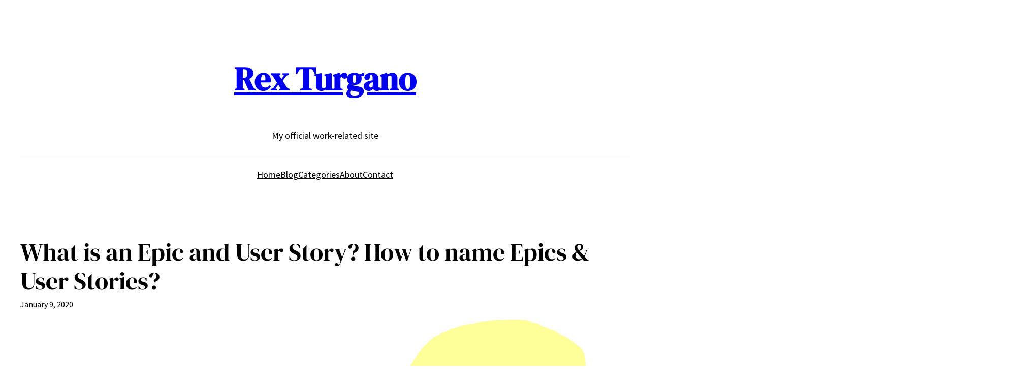

--- FILE ---
content_type: text/html; charset=utf-8
request_url: https://www.google.com/recaptcha/api2/aframe
body_size: 269
content:
<!DOCTYPE HTML><html><head><meta http-equiv="content-type" content="text/html; charset=UTF-8"></head><body><script nonce="vyeGmt654qte3v2xCZWk8Q">/** Anti-fraud and anti-abuse applications only. See google.com/recaptcha */ try{var clients={'sodar':'https://pagead2.googlesyndication.com/pagead/sodar?'};window.addEventListener("message",function(a){try{if(a.source===window.parent){var b=JSON.parse(a.data);var c=clients[b['id']];if(c){var d=document.createElement('img');d.src=c+b['params']+'&rc='+(localStorage.getItem("rc::a")?sessionStorage.getItem("rc::b"):"");window.document.body.appendChild(d);sessionStorage.setItem("rc::e",parseInt(sessionStorage.getItem("rc::e")||0)+1);localStorage.setItem("rc::h",'1769273841706');}}}catch(b){}});window.parent.postMessage("_grecaptcha_ready", "*");}catch(b){}</script></body></html>